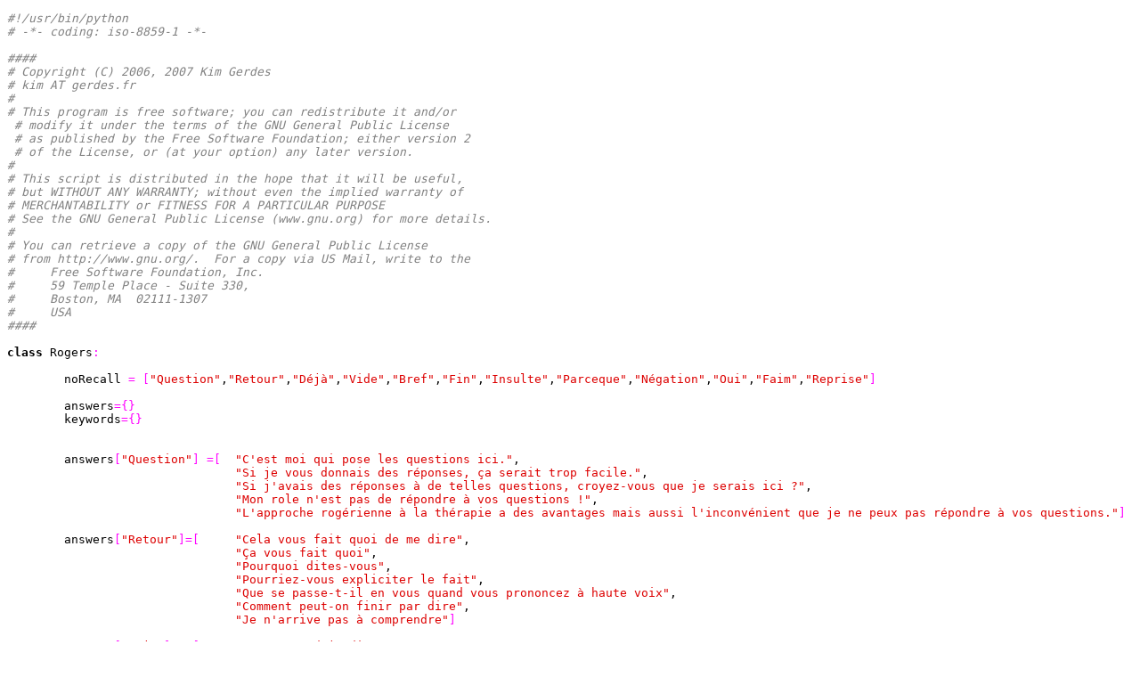

--- FILE ---
content_type: text/html
request_url: https://elizia.net/cerveau/rogers.html
body_size: 10737
content:
<?xml version="1.0" encoding="UTF-8"?>
<!DOCTYPE html PUBLIC "-//W3C//DTD XHTML 1.0 Strict//EN" "DTD/xhtml1-strict.dtd">
<html xmlns="http://www.w3.org/1999/xhtml">
<head>
<meta http-equiv="Content-Type" content="text/html; charset=UTF-8" />
<meta name="Generator" content="Kate, the KDE Advanced Text Editor" />
<title>rogers.py</title>
</head>
<body>
<pre>
<span style="font-style: italic;color: #808080;">#!/usr/bin/python</span>
<span style="font-style: italic;color: #808080;"># -*- coding: iso-8859-1 -*-</span>

<span style="font-style: italic;color: #808080;">####</span>
<span style="font-style: italic;color: #808080;"># Copyright (C) 2006, 2007 Kim Gerdes</span>
<span style="font-style: italic;color: #808080;"># kim AT gerdes.fr</span>
<span style="font-style: italic;color: #808080;">#</span>
<span style="font-style: italic;color: #808080;"># This program is free software; you can redistribute it and/or</span>
<span style="color: #000000;"> </span><span style="font-style: italic;color: #808080;"># modify it under the terms of the GNU General Public License</span>
<span style="color: #000000;"> </span><span style="font-style: italic;color: #808080;"># as published by the Free Software Foundation; either version 2</span>
<span style="color: #000000;"> </span><span style="font-style: italic;color: #808080;"># of the License, or (at your option) any later version.</span>
<span style="font-style: italic;color: #808080;">#</span>
<span style="font-style: italic;color: #808080;"># This script is distributed in the hope that it will be useful,</span>
<span style="font-style: italic;color: #808080;"># but WITHOUT ANY WARRANTY; without even the implied warranty of</span>
<span style="font-style: italic;color: #808080;"># MERCHANTABILITY or FITNESS FOR A PARTICULAR PURPOSE</span>
<span style="font-style: italic;color: #808080;"># See the GNU General Public License (www.gnu.org) for more details.</span>
<span style="font-style: italic;color: #808080;">#</span>
<span style="font-style: italic;color: #808080;"># You can retrieve a copy of the GNU General Public License</span>
<span style="font-style: italic;color: #808080;"># from http://www.gnu.org/.  For a copy via US Mail, write to the</span>
<span style="font-style: italic;color: #808080;">#     Free Software Foundation, Inc.</span>
<span style="font-style: italic;color: #808080;">#     59 Temple Place - Suite 330,</span>
<span style="font-style: italic;color: #808080;">#     Boston, MA  02111-1307</span>
<span style="font-style: italic;color: #808080;">#     USA</span>
<span style="font-style: italic;color: #808080;">####</span>

<span style="font-weight: bold;color: #000000;">class</span><span style="color: #000000;"> Rogers</span><span style="color: #ff00ff;">:</span>
<span style="color: #000000;">	</span>
<span style="color: #000000;">	noRecall </span><span style="color: #ff00ff;">=</span><span style="color: #000000;"> </span><span style="color: #ff00ff;">[</span><span style="color: #dd0000;">"Question"</span><span style="color: #000000;">,</span><span style="color: #dd0000;">"Retour"</span><span style="color: #000000;">,</span><span style="color: #dd0000;">"Déjà"</span><span style="color: #000000;">,</span><span style="color: #dd0000;">"Vide"</span><span style="color: #000000;">,</span><span style="color: #dd0000;">"Bref"</span><span style="color: #000000;">,</span><span style="color: #dd0000;">"Fin"</span><span style="color: #000000;">,</span><span style="color: #dd0000;">"Insulte"</span><span style="color: #000000;">,</span><span style="color: #dd0000;">"Parceque"</span><span style="color: #000000;">,</span><span style="color: #dd0000;">"Négation"</span><span style="color: #000000;">,</span><span style="color: #dd0000;">"Oui"</span><span style="color: #000000;">,</span><span style="color: #dd0000;">"Faim"</span><span style="color: #000000;">,</span><span style="color: #dd0000;">"Reprise"</span><span style="color: #ff00ff;">]</span>
<span style="color: #000000;">	</span>
<span style="color: #000000;">	answers</span><span style="color: #ff00ff;">={}</span>
<span style="color: #000000;">	keywords</span><span style="color: #ff00ff;">={}</span>
<span style="color: #000000;">		</span>
<span style="color: #000000;">		</span>
<span style="color: #000000;">	answers</span><span style="color: #ff00ff;">[</span><span style="color: #dd0000;">"Question"</span><span style="color: #ff00ff;">]</span><span style="color: #000000;"> </span><span style="color: #ff00ff;">=[</span><span style="color: #000000;">	</span><span style="color: #dd0000;">"C'est moi qui pose les questions ici."</span><span style="color: #000000;">,</span>
<span style="color: #000000;">				</span><span style="color: #dd0000;">"Si je vous donnais des réponses, ça serait trop facile."</span><span style="color: #000000;">,</span>
<span style="color: #000000;">				</span><span style="color: #dd0000;">"Si j'avais des réponses à de telles questions, croyez-vous que je serais ici ?"</span><span style="color: #000000;">,</span>
<span style="color: #000000;">				</span><span style="color: #dd0000;">"Mon role n'est pas de répondre à vos questions !"</span><span style="color: #000000;">,</span>
<span style="color: #000000;">				</span><span style="color: #dd0000;">"L'approche rogérienne à la thérapie a des avantages mais aussi l'inconvénient que je ne peux pas répondre à vos questions."</span><span style="color: #ff00ff;">]</span>
<span style="color: #000000;">	</span>
<span style="color: #000000;">	answers</span><span style="color: #ff00ff;">[</span><span style="color: #dd0000;">"Retour"</span><span style="color: #ff00ff;">]=[</span><span style="color: #000000;">	</span><span style="color: #dd0000;">"Cela vous fait quoi de me dire"</span><span style="color: #000000;">,</span>
<span style="color: #000000;">				</span><span style="color: #dd0000;">"Ça vous fait quoi"</span><span style="color: #000000;">,</span>
<span style="color: #000000;">				</span><span style="color: #dd0000;">"Pourquoi dites-vous"</span><span style="color: #000000;">,</span>
<span style="color: #000000;">				</span><span style="color: #dd0000;">"Pourriez-vous expliciter le fait"</span><span style="color: #000000;">,</span>
<span style="color: #000000;">				</span><span style="color: #dd0000;">"Que se passe-t-il en vous quand vous prononcez à haute voix"</span><span style="color: #000000;">,</span>
<span style="color: #000000;">				</span><span style="color: #dd0000;">"Comment peut-on finir par dire"</span><span style="color: #000000;">,</span>
<span style="color: #000000;">				</span><span style="color: #dd0000;">"Je n'arrive pas à comprendre"</span><span style="color: #ff00ff;">]</span>
<span style="color: #000000;">				</span>
<span style="color: #000000;">	answers</span><span style="color: #ff00ff;">[</span><span style="color: #dd0000;">"Déjà"</span><span style="color: #ff00ff;">]</span><span style="color: #000000;"> </span><span style="color: #ff00ff;">=</span><span style="color: #000000;"> </span><span style="color: #ff00ff;">[</span><span style="color: #000000;">	</span><span style="color: #dd0000;">"Vous avez déjà dit ça. Avançons."</span><span style="color: #000000;">,</span>
<span style="color: #000000;">				</span><span style="color: #dd0000;">"Oui, parfois il est utile de se répéter. Mais j'ai bien compris ce point."</span><span style="color: #000000;">,</span>
<span style="color: #000000;">				</span><span style="color: #dd0000;">"Comme l'a bien dit Boris Vian :  'La mort n'est pas drôle parce qu'elle ne supporte pas la répétition.'"</span><span style="color: #000000;">,</span>
<span style="color: #000000;">				</span><span style="color: #dd0000;">"Anatole France dirait :  'A l'endroit du public, répéter c'est prouver.'"</span><span style="color: #000000;">,</span>
<span style="color: #000000;">				</span><span style="color: #dd0000;">"Attendez-vous une autre réponse de ma part ?"</span><span style="color: #000000;">,</span>
<span style="color: #000000;">				</span><span style="color: #dd0000;">"Quand on n'a pas de mémoire, on se répète : quand on en a, on répète les autres."</span><span style="color: #000000;">,</span><span style="color: #dd0000;">"Encore !"</span><span style="color: #ff00ff;">]</span>
<span style="color: #000000;">		</span>
<span style="color: #000000;">	answers</span><span style="color: #ff00ff;">[</span><span style="color: #dd0000;">"Vide"</span><span style="color: #ff00ff;">]</span><span style="color: #000000;"> </span><span style="color: #ff00ff;">=</span><span style="color: #000000;"> </span><span style="color: #ff00ff;">[</span><span style="color: #000000;">	</span><span style="color: #dd0000;">"N'hésitez pas, je suis votre docteur !"</span><span style="color: #000000;">,</span>
<span style="color: #000000;">				</span><span style="color: #dd0000;">"Mais si vous ne dites rien, je ne peux vous aider."</span><span style="color: #000000;">,</span>
<span style="color: #000000;">				</span><span style="color: #dd0000;">"Vous êtes là, parce que vous souffrez. Parlez-moi de vos souffrances !"</span><span style="color: #000000;">,</span>
<span style="color: #000000;">				</span><span style="color: #dd0000;">"Le silence nous amène vers le rien."</span><span style="color: #ff00ff;">]</span>
<span style="color: #000000;">	</span>
<span style="color: #000000;">	answers</span><span style="color: #ff00ff;">[</span><span style="color: #dd0000;">"Bref"</span><span style="color: #ff00ff;">]</span><span style="color: #000000;"> </span><span style="color: #ff00ff;">=</span><span style="color: #000000;"> </span><span style="color: #ff00ff;">[</span><span style="color: #000000;">	</span><span style="color: #dd0000;">"Vous n'êtes pas prodigue de paroles !"</span><span style="color: #000000;">,</span>
<span style="color: #000000;">				</span><span style="color: #dd0000;">"Il faudrait en dire un peu plus."</span><span style="color: #000000;">,</span>
<span style="color: #000000;">				</span><span style="color: #dd0000;">"Vous êtes un peu trop taciturne."</span><span style="color: #000000;">,</span>
<span style="color: #000000;">				</span><span style="color: #dd0000;">"Vous ne dites pas un mot de trop."</span><span style="color: #ff00ff;">]</span>
<span style="color: #000000;">		</span>
<span style="color: #000000;">	answers</span><span style="color: #ff00ff;">[</span><span style="color: #dd0000;">"Reprise"</span><span style="color: #ff00ff;">]</span><span style="color: #000000;"> </span><span style="color: #ff00ff;">=</span><span style="color: #000000;"> </span><span style="color: #ff00ff;">[</span><span style="color: #000000;">	</span><span style="color: #dd0000;">"Ramenons nos moutons et parlons un peu plus de xxx."</span><span style="color: #000000;">,</span>
<span style="color: #000000;">				</span><span style="color: #dd0000;">"Peut-être vous serait-il plus utile de reprendre notre discussion au sujet de xxx."</span><span style="color: #000000;">,</span>
<span style="color: #000000;">				</span><span style="color: #dd0000;">"Pourquoi ne continuez-vous pas de parler de xxx ?"</span><span style="color: #000000;">,</span>
<span style="color: #000000;">				</span><span style="color: #dd0000;">"Cela nous amène trop loin. Une discussion au sujet de xxx vous aidera plus."</span><span style="color: #000000;">,</span>
<span style="color: #000000;">				</span><span style="color: #dd0000;">"Avons vous parliez de xxx, n'est-ce pas ?"</span><span style="color: #ff00ff;">]</span><span style="color: #000000;">	</span>
<span style="color: #000000;">		</span>
<span style="font-style: italic;color: #808080;">############################## fin cas spéciaux</span>


<span style="color: #000000;">	keywords</span><span style="color: #ff00ff;">[</span><span style="color: #dd0000;">"Fin"</span><span style="color: #ff00ff;">]</span><span style="color: #000000;"> </span><span style="color: #ff00ff;">=</span><span style="color: #000000;"> </span><span style="color: #ff00ff;">[</span><span style="color: #000000;">	</span><span style="color: #dd0000;">"au revoir"</span><span style="color: #000000;">,</span><span style="color: #dd0000;">"bye bye"</span><span style="color: #000000;">,</span><span style="color: #dd0000;">"ça suffit"</span><span style="color: #ff00ff;">]</span>
<span style="color: #000000;">	answers</span><span style="color: #ff00ff;">[</span><span style="color: #dd0000;">"Fin"</span><span style="color: #ff00ff;">]</span><span style="color: #000000;"> </span><span style="color: #ff00ff;">=</span><span style="color: #000000;"> </span><span style="color: #ff00ff;">[</span><span style="color: #000000;">	</span><span style="color: #dd0000;">"Au revoir.&lt;br&gt;Ma secrétaire vous enverra la facture sous peu."</span><span style="color: #000000;">,</span>
<span style="color: #000000;">				</span><span style="color: #dd0000;">"S'il vous reste de l'argent sur votre carte de crédit, alors on se reverra demain."</span><span style="color: #000000;">,</span>
<span style="color: #000000;">				</span><span style="color: #dd0000;">"Bonne guérison !&lt;br&gt;Et n'oubliez pas de régler sous sept jours."</span><span style="color: #000000;">,</span>
<span style="color: #000000;">				</span><span style="color: #dd0000;">"Si vous n'avez pas dépassé votre autorisation de découvert, on se reverra demain."</span><span style="color: #ff00ff;">]</span>
<span style="color: #000000;">		</span>
<span style="color: #000000;">		</span>
<span style="color: #000000;">	keywords</span><span style="color: #ff00ff;">[</span><span style="color: #dd0000;">"Insulte"</span><span style="color: #ff00ff;">]</span><span style="color: #000000;"> </span><span style="color: #ff00ff;">=</span><span style="color: #000000;"> </span><span style="color: #ff00ff;">[</span><span style="color: #000000;">	</span><span style="color: #dd0000;">"chier"</span><span style="color: #000000;">,</span><span style="color: #dd0000;">"chie"</span><span style="color: #000000;">,</span><span style="color: #dd0000;">"chié"</span><span style="color: #000000;">,</span><span style="color: #dd0000;">"chiez"</span><span style="color: #000000;">,</span><span style="color: #dd0000;">"chiant"</span><span style="color: #000000;">,</span><span style="color: #dd0000;">"merde"</span><span style="color: #000000;">,</span><span style="color: #dd0000;">"sous-merde"</span><span style="color: #000000;">,</span>
<span style="color: #000000;">				</span><span style="color: #dd0000;">"emmerde"</span><span style="color: #000000;">,</span><span style="color: #dd0000;">"emmerdeur"</span><span style="color: #000000;">,</span><span style="color: #dd0000;">"emmerdeuse"</span><span style="color: #000000;">,</span><span style="color: #dd0000;">"emmerdez"</span><span style="color: #000000;">,</span><span style="color: #dd0000;">"emmerder"</span><span style="color: #000000;">,</span>
<span style="color: #000000;">				</span><span style="color: #dd0000;">"conasse"</span><span style="color: #000000;">,</span><span style="color: #dd0000;">"connasse"</span><span style="color: #000000;">,</span><span style="color: #dd0000;">"conne"</span><span style="color: #000000;">,</span><span style="color: #dd0000;">"pétasse"</span><span style="color: #000000;">,</span><span style="color: #dd0000;">"poufiasse"</span><span style="color: #000000;">,</span><span style="color: #dd0000;">"grogniasse"</span><span style="color: #000000;">,</span><span style="color: #dd0000;">"grognasse"</span><span style="color: #000000;">,</span><span style="color: #dd0000;">"abrutie"</span><span style="color: #000000;">,</span><span style="color: #dd0000;">"fiotte"</span><span style="color: #000000;">,</span>
<span style="color: #000000;">				</span><span style="color: #dd0000;">"connard"</span><span style="color: #000000;">,</span><span style="color: #dd0000;">"abruti"</span><span style="color: #000000;">,</span><span style="color: #dd0000;">"salopard"</span><span style="color: #000000;">,</span><span style="color: #dd0000;">"tasspe"</span><span style="color: #000000;">,</span><span style="color: #dd0000;">"sale porc"</span><span style="color: #000000;">,</span><span style="color: #dd0000;">"batard"</span><span style="color: #000000;">,</span>
<span style="color: #000000;">				</span><span style="color: #dd0000;">"pute"</span><span style="color: #000000;">,</span><span style="color: #dd0000;">"putain"</span><span style="color: #000000;">, </span><span style="color: #dd0000;">"salope"</span><span style="color: #000000;">,</span><span style="color: #dd0000;">"salop"</span><span style="color: #000000;">,</span><span style="color: #dd0000;">"salaud"</span><span style="color: #000000;">,</span><span style="color: #dd0000;">"pestifféré"</span><span style="color: #000000;">,</span>
<span style="color: #000000;">				</span><span style="color: #dd0000;">"con"</span><span style="color: #000000;">,</span><span style="color: #dd0000;">"couille"</span><span style="color: #000000;">, </span><span style="color: #dd0000;">"bite"</span><span style="color: #000000;">, </span><span style="color: #dd0000;">"cul"</span><span style="color: #000000;">, </span>
<span style="color: #000000;">				</span><span style="color: #dd0000;">"pédé"</span><span style="color: #000000;">,</span><span style="color: #dd0000;">"pd"</span><span style="color: #000000;">,</span><span style="color: #dd0000;">"tafiole"</span><span style="color: #000000;">,</span><span style="color: #dd0000;">"tapette"</span><span style="color: #000000;">,</span><span style="color: #dd0000;">"pédale"</span><span style="color: #000000;">,</span>
<span style="color: #000000;">				</span><span style="color: #dd0000;">"bordel"</span><span style="color: #000000;">,</span><span style="color: #dd0000;">"raclure"</span><span style="color: #000000;">,</span><span style="color: #dd0000;">"foutre"</span><span style="color: #000000;">,</span><span style="color: #dd0000;">"nique"</span><span style="color: #000000;">,</span><span style="color: #dd0000;">"niquer"</span><span style="color: #ff00ff;">]</span>
<span style="color: #000000;">	answers</span><span style="color: #ff00ff;">[</span><span style="color: #dd0000;">"Insulte"</span><span style="color: #ff00ff;">]</span><span style="color: #000000;"> </span><span style="color: #ff00ff;">=</span><span style="color: #000000;"> </span><span style="color: #ff00ff;">[</span><span style="color: #000000;">	</span><span style="color: #dd0000;">"Ne soyez pas grossier, s'il vous plait!"</span><span style="color: #000000;"> ,</span>
<span style="color: #000000;">				</span><span style="color: #dd0000;">"Recentrez-vous sur votre objectif !"</span><span style="color: #000000;">,</span>
<span style="color: #000000;">				</span><span style="color: #dd0000;">"Veillez à soigner votre langage !"</span><span style="color: #000000;">,</span>
<span style="color: #000000;">				</span><span style="color: #dd0000;">"Vous semblez ne pas avoir compris le but de cette thérapie !"</span><span style="color: #000000;">,</span>
<span style="color: #000000;">				</span><span style="color: #dd0000;">"Insulter ceux qui veulent vous aider ne vous mènera à rien !"</span><span style="color: #000000;">,</span>
<span style="color: #000000;">				</span><span style="color: #dd0000;">"Non mais vous vous croyez où ? C'est mon dernier avertissement!"</span><span style="color: #000000;">,</span>
<span style="color: #000000;">				</span><span style="color: #dd0000;">"Je ne continue pas dans ces conditions. Au revoir"</span><span style="color: #000000;">,</span>
<span style="color: #000000;">				</span><span style="color: #dd0000;">"Vous insisitez !!!!"</span><span style="color: #ff00ff;">]</span>
<span style="color: #000000;">			</span>
<span style="color: #000000;">	keywords</span><span style="color: #ff00ff;">[</span><span style="color: #dd0000;">"Parceque"</span><span style="color: #ff00ff;">]</span><span style="color: #000000;"> </span><span style="color: #ff00ff;">=</span><span style="color: #000000;"> </span><span style="color: #ff00ff;">[</span><span style="color: #dd0000;">"parce que"</span><span style="color: #000000;">,</span><span style="color: #dd0000;">"puisque"</span><span style="color: #000000;">,</span><span style="color: #dd0000;">"donc"</span><span style="color: #000000;">, </span><span style="color: #dd0000;">"alors"</span><span style="color: #ff00ff;">]</span>
<span style="color: #000000;">	answers</span><span style="color: #ff00ff;">[</span><span style="color: #dd0000;">"Parceque"</span><span style="color: #ff00ff;">]</span><span style="color: #000000;"> </span><span style="color: #ff00ff;">=</span><span style="color: #000000;"> </span><span style="color: #ff00ff;">[</span><span style="color: #000000;"> </span><span style="color: #dd0000;">"Le but de cette thérapie est de trouver les faits, pas de raisonner."</span><span style="color: #000000;">,</span>
<span style="color: #000000;">				</span><span style="color: #dd0000;">"Cela ne me semble pas être une implication nécessaire."</span><span style="color: #000000;">,</span>
<span style="color: #000000;">				</span><span style="color: #dd0000;">"Arrêtez de vous trouver des excuses."</span><span style="color: #000000;">,</span>
<span style="color: #000000;">				</span><span style="color: #dd0000;">"Parlez-moi plus de votre logique."</span><span style="color: #000000;">,</span><span style="color: #dd0000;">"Pourquoi cette contradiction ?"</span><span style="color: #ff00ff;">]</span>
<span style="color: #000000;">			</span>
<span style="color: #000000;">	keywords</span><span style="color: #ff00ff;">[</span><span style="color: #dd0000;">"Négation"</span><span style="color: #ff00ff;">]</span><span style="color: #000000;"> </span><span style="color: #ff00ff;">=</span><span style="color: #000000;">    </span><span style="color: #ff00ff;">[</span><span style="color: #dd0000;">"rien"</span><span style="color: #000000;">,</span><span style="color: #dd0000;">"jamais"</span><span style="color: #000000;">,</span><span style="color: #dd0000;">"aucun"</span><span style="color: #000000;">,</span><span style="color: #dd0000;">"aucune"</span><span style="color: #000000;">,</span><span style="color: #dd0000;">"non"</span><span style="color: #000000;">,</span><span style="color: #dd0000;">"pas du tout"</span><span style="color: #000000;">,</span><span style="color: #dd0000;">"pire"</span><span style="color: #ff00ff;">]</span>
<span style="color: #000000;">	answers</span><span style="color: #ff00ff;">[</span><span style="color: #dd0000;">"Négation"</span><span style="color: #ff00ff;">]</span><span style="color: #000000;"> </span><span style="color: #ff00ff;">=</span><span style="color: #000000;">  </span><span style="color: #ff00ff;">[</span><span style="color: #000000;">	</span><span style="color: #dd0000;">"Vous n'êtes pas un peu négatif ?"</span><span style="color: #000000;">,</span>
<span style="color: #000000;">					</span><span style="color: #dd0000;">"Think positive !"</span><span style="color: #000000;">,</span>
<span style="color: #000000;">					</span><span style="color: #dd0000;">"Nier ne sert à rien."</span><span style="color: #ff00ff;">]</span>
<span style="color: #000000;">						</span>
<span style="color: #000000;">	keywords</span><span style="color: #ff00ff;">[</span><span style="color: #dd0000;">"votre famille"</span><span style="color: #ff00ff;">]</span><span style="color: #000000;"> </span><span style="color: #ff00ff;">=</span><span style="color: #000000;">   </span><span style="color: #ff00ff;">[</span><span style="color: #000000;">	</span><span style="color: #dd0000;">"mère"</span><span style="color: #000000;">,</span><span style="color: #dd0000;">"père"</span><span style="color: #000000;">,</span><span style="color: #dd0000;">"papa"</span><span style="color: #000000;">,</span><span style="color: #dd0000;">"maman"</span><span style="color: #000000;">,</span><span style="color: #dd0000;">"Papa"</span><span style="color: #000000;">,</span><span style="color: #dd0000;">"Maman"</span><span style="color: #000000;">,</span><span style="color: #dd0000;">"fils"</span><span style="color: #000000;">,</span>
<span style="color: #000000;">					</span><span style="color: #dd0000;">"fille"</span><span style="color: #000000;">,</span><span style="color: #dd0000;">"frère"</span><span style="color: #000000;">,</span><span style="color: #dd0000;">"soeur"</span><span style="color: #000000;">,</span><span style="color: #dd0000;">"famille"</span><span style="color: #000000;">,</span><span style="color: #dd0000;">"éducation"</span><span style="color: #000000;">,</span>
<span style="color: #000000;">					</span><span style="color: #dd0000;">"bru"</span><span style="color: #000000;">, </span><span style="color: #dd0000;">"gendre"</span><span style="color: #000000;">, </span><span style="color: #dd0000;">"oncle"</span><span style="color: #000000;">, </span><span style="color: #dd0000;">"tante"</span><span style="color: #000000;">, </span><span style="color: #dd0000;">"inceste"</span><span style="color: #000000;">, </span><span style="color: #dd0000;">"belle-famille"</span><span style="color: #000000;">, </span><span style="color: #dd0000;">"enfant"</span><span style="color: #000000;">, </span><span style="color: #dd0000;">"grands-parents"</span><span style="color: #ff00ff;">]</span>
<span style="color: #000000;">	answers</span><span style="color: #ff00ff;">[</span><span style="color: #dd0000;">"votre famille"</span><span style="color: #ff00ff;">]</span><span style="color: #000000;"> </span><span style="color: #ff00ff;">=</span><span style="color: #000000;">   </span><span style="color: #ff00ff;">[</span><span style="color: #000000;">   	</span><span style="color: #dd0000;">"Parlez un peu plus de votre famille, s'il vous plaît"</span><span style="color: #000000;">,</span>
<span style="color: #000000;">					</span><span style="color: #dd0000;">"Que signifie la famille pour vous ?"</span><span style="color: #000000;">,</span>
<span style="color: #000000;">					</span><span style="color: #dd0000;">"Êtes-vous sure d'avoir résolu votre Oedipe ?"</span><span style="color: #000000;">,</span>
<span style="color: #000000;">					</span><span style="color: #dd0000;">"La famille est un facteur important dans le vie de tous."</span><span style="color: #000000;">,</span>
<span style="color: #000000;">					</span><span style="color: #dd0000;">"Que pensez vous de vos rapports familiaux ?"</span><span style="color: #000000;">, </span>
<span style="color: #000000;">					</span><span style="color: #dd0000;">"Que pouvez vous dire de votre enfance ?"</span><span style="color: #000000;">, </span>
<span style="color: #000000;">					</span><span style="color: #dd0000;">"Pourrez vous un jour pardonner ?"</span><span style="color: #000000;">, </span>
<span style="color: #000000;">					</span><span style="color: #dd0000;">"Définissez vos relations avec vos parents."</span><span style="color: #000000;">, </span>
<span style="color: #000000;">					</span><span style="color: #dd0000;">"On ne choisit pas sa famille mais on vit avec, ainsi que ses défauts et ses qualités."</span><span style="color: #ff00ff;">]</span>

<span style="color: #000000;">						</span>
<span style="color: #000000;">	keywords</span><span style="color: #ff00ff;">[</span><span style="color: #dd0000;">"vos amis"</span><span style="color: #ff00ff;">]</span><span style="color: #000000;"> </span><span style="color: #ff00ff;">=</span><span style="color: #000000;">   </span><span style="color: #ff00ff;">[</span><span style="color: #000000;">	</span><span style="color: #dd0000;">"ami"</span><span style="color: #000000;">,</span><span style="color: #dd0000;">"amis"</span><span style="color: #000000;">,</span><span style="color: #dd0000;">"copain"</span><span style="color: #000000;">,</span><span style="color: #dd0000;">"copains"</span><span style="color: #000000;">,</span><span style="color: #dd0000;">"copine"</span><span style="color: #000000;">,</span><span style="color: #dd0000;">"copines"</span><span style="color: #000000;">,</span><span style="color: #dd0000;">"pote"</span><span style="color: #ff00ff;">]</span>
<span style="color: #000000;">	answers</span><span style="color: #ff00ff;">[</span><span style="color: #dd0000;">"vos amis"</span><span style="color: #ff00ff;">]</span><span style="color: #000000;"> </span><span style="color: #ff00ff;">=</span><span style="color: #000000;">  </span><span style="color: #ff00ff;">[</span><span style="color: #000000;">   	</span><span style="color: #dd0000;">"Il peut être important de s'étaler un peu plus sur vos amis."</span><span style="color: #000000;">,</span>
<span style="color: #000000;">				</span><span style="color: #dd0000;">"L'amitié signifie quoi pour vous ?"</span><span style="color: #000000;">,</span>
<span style="color: #000000;">				</span><span style="color: #dd0000;">"Oui, personne ne peut vivre sans amis."</span><span style="color: #ff00ff;">]</span>
<span style="color: #000000;">						</span>
<span style="color: #000000;">	keywords</span><span style="color: #ff00ff;">[</span><span style="color: #dd0000;">"vos problèmes"</span><span style="color: #ff00ff;">]</span><span style="color: #000000;"> </span><span style="color: #ff00ff;">=</span><span style="color: #000000;">    </span><span style="color: #ff00ff;">[</span><span style="color: #000000;">	</span><span style="color: #dd0000;">"malaise"</span><span style="color: #000000;">,</span><span style="color: #dd0000;">"malheureux"</span><span style="color: #000000;">,</span><span style="color: #dd0000;">"problème"</span><span style="color: #000000;">,</span><span style="color: #dd0000;">"problèmes"</span><span style="color: #000000;">,</span><span style="color: #dd0000;">"malheur"</span><span style="color: #000000;">,</span><span style="color: #dd0000;">"malheurs"</span><span style="color: #000000;">, </span><span style="color: #dd0000;">"malheur"</span><span style="color: #000000;">,</span><span style="color: #dd0000;">"mal"</span><span style="color: #000000;">,</span><span style="color: #dd0000;">"noir"</span><span style="color: #000000;">,</span>
<span style="color: #000000;">					</span><span style="color: #dd0000;">"malheureuse"</span><span style="color: #000000;">,</span><span style="color: #dd0000;">"pas heureux"</span><span style="color: #000000;">,</span><span style="color: #dd0000;">"mélancolie"</span><span style="color: #000000;">,</span><span style="color: #dd0000;">"mélancolique"</span><span style="color: #000000;">,</span><span style="color: #dd0000;">"déprime"</span><span style="color: #000000;">,</span><span style="color: #dd0000;">"déprimé"</span><span style="color: #000000;">,</span>
<span style="color: #000000;">					</span><span style="color: #dd0000;">"déprimée"</span><span style="color: #000000;">,</span><span style="color: #dd0000;">"triste"</span><span style="color: #000000;">,</span><span style="color: #dd0000;">"tristesse"</span><span style="color: #000000;">,</span>
<span style="color: #000000;">					</span><span style="color: #dd0000;">"dépression"</span><span style="color: #000000;">,</span><span style="color: #dd0000;">"dépressif"</span><span style="color: #000000;">,</span><span style="color: #dd0000;">"dépressive"</span><span style="color: #000000;">,</span><span style="color: #dd0000;">"las"</span><span style="color: #000000;">,</span><span style="color: #dd0000;">"lasse"</span><span style="color: #000000;">,</span><span style="color: #dd0000;">"lassé"</span><span style="color: #000000;">,</span><span style="color: #dd0000;">"lassée"</span><span style="color: #000000;">, </span><span style="color: #dd0000;">"fatigue"</span><span style="color: #000000;">,</span><span style="color: #dd0000;">"fatigué"</span><span style="color: #000000;">,</span><span style="color: #dd0000;">"fatiguée"</span><span style="color: #000000;">,</span>
<span style="color: #000000;">					</span><span style="color: #dd0000;">"difficile"</span><span style="color: #000000;">,</span><span style="color: #dd0000;">"divorce"</span><span style="color: #000000;">,</span><span style="color: #dd0000;">"enterrement"</span><span style="color: #000000;">,</span><span style="color: #dd0000;">"enfer"</span><span style="color: #000000;">,</span><span style="color: #dd0000;">"démon"</span><span style="color: #000000;">,</span><span style="color: #dd0000;">"séparation"</span><span style="color: #000000;">,</span>
<span style="color: #000000;">					</span><span style="color: #dd0000;">"difficultés"</span><span style="color: #000000;">,</span><span style="color: #dd0000;">"difficulté"</span><span style="color: #000000;">,</span><span style="color: #dd0000;">"catastrophe"</span><span style="color: #000000;">,</span><span style="color: #dd0000;">"mourrir"</span><span style="color: #000000;">,</span><span style="color: #dd0000;">"mort"</span><span style="color: #000000;">,</span><span style="color: #dd0000;">"suicider"</span><span style="color: #000000;">,</span><span style="color: #dd0000;">"suicide"</span><span style="color: #000000;">, </span><span style="color: #dd0000;">"morbide"</span><span style="color: #ff00ff;">]</span>
<span style="color: #000000;">	answers</span><span style="color: #ff00ff;">[</span><span style="color: #dd0000;">"vos problèmes"</span><span style="color: #ff00ff;">]</span><span style="color: #000000;"> </span><span style="color: #ff00ff;">=</span><span style="color: #000000;"> </span><span style="color: #ff00ff;">[</span><span style="color: #000000;">   	</span><span style="color: #dd0000;">"Reprennez-vous, vous êtes trop négatif."</span><span style="color: #000000;">, </span>
<span style="color: #000000;">					</span><span style="color: #dd0000;">"Courage, la thérapie est justement là pour aider à reprendre confiance en vous."</span><span style="color: #000000;">, </span>
<span style="color: #000000;">					</span><span style="color: #dd0000;">"Vous semblez perdre pied."</span><span style="color: #000000;">,</span>
<span style="color: #000000;">					</span><span style="color: #dd0000;">"Est-il poissible que vous avez besoin de plus de confiance ?"</span><span style="color: #000000;">,</span>
<span style="color: #000000;">					</span><span style="color: #dd0000;">"Parler vous redonnera confiance en vous"</span><span style="color: #000000;">,</span>
<span style="color: #000000;">					</span><span style="color: #dd0000;">"Le bonheur est dans le pré."</span><span style="color: #000000;">, </span>
<span style="color: #000000;">					</span><span style="color: #dd0000;">"Croquez la vie à pleine dents!"</span><span style="color: #000000;">, </span>
<span style="color: #000000;">					</span><span style="color: #dd0000;">"Ne soyez pas triste, la vie est belle."</span><span style="color: #000000;">, </span>
<span style="color: #000000;">					</span><span style="color: #dd0000;">"Si rien ne va allez voir un psy!"</span><span style="color: #000000;">, </span>
<span style="color: #000000;">					</span><span style="color: #dd0000;">"Rien ne sert de sauter il faut réagir à temps!"</span><span style="color: #000000;">, </span>
<span style="color: #000000;">					</span><span style="color: #dd0000;">"Pas de panique ! Eliza s'occupe de tout!"</span><span style="color: #000000;">, </span>
<span style="color: #000000;">					</span><span style="color: #dd0000;">"Rien ne vaut le chocolat pour remonter le moral!"</span><span style="color: #000000;">, </span>
<span style="color: #000000;">					</span><span style="color: #dd0000;">"Rire prolonge la vie pensez-y..."</span><span style="color: #000000;">, </span>
<span style="color: #000000;">					</span><span style="color: #dd0000;">"La vie est courte profitez-en!"</span><span style="color: #000000;">, </span>
<span style="color: #000000;">					</span><span style="color: #dd0000;">"Respirez !! Ça calme..."</span><span style="color: #000000;">, </span>
<span style="color: #000000;">					</span><span style="color: #dd0000;">"Comment vous sentez-vous?"</span><span style="color: #000000;">, </span>
<span style="color: #000000;">					</span><span style="color: #dd0000;">"A malheur bonheur est bon."</span><span style="color: #000000;">, </span>
<span style="color: #000000;">					</span><span style="color: #dd0000;">"Prenez la vie par le bon bout et ça ira mieux!"</span><span style="color: #000000;">,</span><span style="color: #ff00ff;">]</span>
<span style="color: #000000;">	</span>
<span style="color: #000000;">						</span>
<span style="color: #000000;">	keywords</span><span style="color: #ff00ff;">[</span><span style="color: #dd0000;">"votre avenir"</span><span style="color: #ff00ff;">]</span><span style="color: #000000;"> </span><span style="color: #ff00ff;">=</span><span style="color: #000000;">    </span><span style="color: #ff00ff;">[</span><span style="color: #000000;">	</span><span style="color: #dd0000;">"projet"</span><span style="color: #000000;">,</span><span style="color: #dd0000;">"réussir"</span><span style="color: #000000;">,</span><span style="color: #dd0000;">"réussite"</span><span style="color: #000000;">,</span><span style="color: #dd0000;">"projets"</span><span style="color: #000000;">,</span><span style="color: #dd0000;">"avenir"</span><span style="color: #000000;">,</span><span style="color: #dd0000;">"futur"</span><span style="color: #000000;">,</span><span style="color: #dd0000;">"concrétiser"</span><span style="color: #000000;">,</span>
<span style="color: #000000;">					</span><span style="color: #dd0000;">"concrétisé"</span><span style="color: #000000;">,</span><span style="color: #dd0000;">"espoir"</span><span style="color: #000000;">,</span><span style="color: #dd0000;">"demain"</span><span style="color: #000000;">,</span><span style="color: #dd0000;">"espoirs"</span><span style="color: #000000;">,</span><span style="color: #dd0000;">"réalisation"</span><span style="color: #000000;">,</span><span style="color: #dd0000;">"réalisations"</span><span style="color: #000000;">, </span><span style="color: #dd0000;">"espère"</span><span style="color: #000000;">,</span><span style="color: #dd0000;">"souhait"</span><span style="color: #000000;">,</span><span style="color: #dd0000;">"souhaite"</span><span style="color: #ff00ff;">]</span>
<span style="color: #000000;">	answers</span><span style="color: #ff00ff;">[</span><span style="color: #dd0000;">"votre avenir"</span><span style="color: #ff00ff;">]</span><span style="color: #000000;"> </span><span style="color: #ff00ff;">=</span><span style="color: #000000;">        </span><span style="color: #ff00ff;">[</span><span style="color: #000000;">   	</span><span style="color: #dd0000;">"C'est encourageant, vous construisez des projets!"</span><span style="color: #000000;">,</span>
<span style="color: #000000;">						</span><span style="color: #dd0000;">"Comment vous projetez-vous dans l'avenir?"</span><span style="color: #000000;">, </span>
<span style="color: #000000;">						</span><span style="color: #dd0000;">"Comment construisez-vous votre futur?"</span><span style="color: #000000;">,</span>
<span style="color: #000000;">						</span><span style="color: #dd0000;">"Comment vous imaginez-vous dans quelques années?"</span><span style="color: #000000;">,</span>
<span style="color: #000000;">						</span><span style="color: #dd0000;">"Avez-vous foi en votre avenir?"</span><span style="color: #000000;">, </span>
<span style="color: #000000;">						</span><span style="color: #dd0000;">"Êtes-vous confiant quant à votre avenir?"</span><span style="color: #ff00ff;">]</span><span style="color: #000000;">      </span>
<span style="color: #000000;">						</span>
<span style="color: #000000;">	keywords</span><span style="color: #ff00ff;">[</span><span style="color: #dd0000;">"vos craintes"</span><span style="color: #ff00ff;">]</span><span style="color: #000000;"> </span><span style="color: #ff00ff;">=</span><span style="color: #000000;">   </span><span style="color: #ff00ff;">[</span><span style="color: #000000;"> 	</span><span style="color: #dd0000;">"peur"</span><span style="color: #000000;">, </span><span style="color: #dd0000;">"peurs"</span><span style="color: #000000;">,</span><span style="color: #dd0000;">"crainte"</span><span style="color: #000000;">,</span><span style="color: #dd0000;">"craintes"</span><span style="color: #000000;">, </span><span style="color: #dd0000;">"crains"</span><span style="color: #000000;">,</span><span style="color: #dd0000;">"hésite"</span><span style="color: #000000;">, </span><span style="color: #dd0000;">"hésitations"</span><span style="color: #000000;">,</span>
<span style="color: #000000;">					</span><span style="color: #dd0000;">"hésitation"</span><span style="color: #000000;">,</span><span style="color: #dd0000;">"incertain"</span><span style="color: #000000;">,</span><span style="color: #dd0000;">"incertaine"</span><span style="color: #000000;">,</span><span style="color: #dd0000;">"dubitatif"</span><span style="color: #000000;">,</span><span style="color: #dd0000;">"dubitative"</span><span style="color: #ff00ff;">]</span>
<span style="color: #000000;">	answers</span><span style="color: #ff00ff;">[</span><span style="color: #dd0000;">"vos craintes"</span><span style="color: #ff00ff;">]</span><span style="color: #000000;"> </span><span style="color: #ff00ff;">=</span><span style="color: #000000;">   </span><span style="color: #ff00ff;">[</span><span style="color: #000000;">   </span><span style="color: #dd0000;">"Mais d'où vient votre incertitude?"</span><span style="color: #000000;">,</span>
<span style="color: #000000;">					</span><span style="color: #dd0000;">"Il faut que vous ayez plus confiance en vous"</span><span style="color: #000000;">,</span>
<span style="color: #000000;">					</span><span style="color: #dd0000;">"Soyez rassuré, je suis là pour vous écouter."</span><span style="color: #000000;">,</span>
<span style="color: #000000;">					</span><span style="color: #dd0000;">"La confiance en soi vous mènera vers la guérison."</span><span style="color: #000000;">,</span>
<span style="color: #000000;">					</span><span style="color: #dd0000;">"Commencez par vous faire confiance."</span><span style="color: #ff00ff;">]</span>
<span style="color: #000000;">									</span>
<span style="color: #000000;">	keywords</span><span style="color: #ff00ff;">[</span><span style="color: #dd0000;">"vos envies"</span><span style="color: #ff00ff;">]</span><span style="color: #000000;"> </span><span style="color: #ff00ff;">=</span><span style="color: #000000;">   </span><span style="color: #ff00ff;">[</span><span style="color: #000000;"> 	</span><span style="color: #dd0000;">"envie"</span><span style="color: #000000;">,</span><span style="color: #dd0000;">"désir"</span><span style="color: #000000;">,</span><span style="color: #dd0000;">"envies"</span><span style="color: #000000;">,</span><span style="color: #dd0000;">"souhaite"</span><span style="color: #000000;">,</span><span style="color: #dd0000;">"désirs"</span><span style="color: #000000;">,</span><span style="color: #dd0000;">"souhait"</span><span style="color: #ff00ff;">]</span>
<span style="color: #000000;">	answers</span><span style="color: #ff00ff;">[</span><span style="color: #dd0000;">"vos envies"</span><span style="color: #ff00ff;">]</span><span style="color: #000000;"> </span><span style="color: #ff00ff;">=</span><span style="color: #000000;">        </span><span style="color: #ff00ff;">[</span><span style="color: #dd0000;">"Mais de quoi avez-vous réellement envie?"</span><span style="color: #000000;">,</span>
<span style="color: #000000;">					</span><span style="color: #dd0000;">"En avez-vous réellement envie?"</span><span style="color: #000000;">,</span>
<span style="color: #000000;">					</span><span style="color: #dd0000;">"Êtes-vous sure que vos souhaits correspondent à vos besoins ?"</span><span style="color: #ff00ff;">]</span><span style="color: #000000;"> </span>
<span style="color: #000000;">	keywords</span><span style="color: #ff00ff;">[</span><span style="color: #dd0000;">"vos peurs"</span><span style="color: #ff00ff;">]</span><span style="color: #000000;"> </span><span style="color: #ff00ff;">=</span><span style="color: #000000;">   </span><span style="color: #ff00ff;">[</span><span style="color: #000000;"> 	</span><span style="color: #dd0000;">"peur"</span><span style="color: #000000;">,</span><span style="color: #dd0000;">"peurs"</span><span style="color: #000000;">,</span><span style="color: #dd0000;">"cauchemar"</span><span style="color: #000000;">,</span><span style="color: #dd0000;">"crainte"</span><span style="color: #000000;">,</span><span style="color: #dd0000;">"craintes"</span><span style="color: #000000;">,</span><span style="color: #dd0000;">"effrayé"</span><span style="color: #000000;">,</span><span style="color: #dd0000;">"persécution"</span><span style="color: #000000;">,</span><span style="color: #dd0000;">"psychose"</span><span style="color: #000000;">,</span>
<span style="color: #000000;">					</span><span style="color: #dd0000;">"névrose"</span><span style="color: #000000;">,</span><span style="color: #dd0000;">"panique"</span><span style="color: #000000;">,</span><span style="color: #dd0000;">"vertige"</span><span style="color: #000000;">,</span>
<span style="color: #000000;">					</span><span style="color: #dd0000;">"trouillard"</span><span style="color: #000000;">,</span><span style="color: #dd0000;">"anxiété"</span><span style="color: #000000;">,</span><span style="color: #dd0000;">"phobie"</span><span style="color: #000000;">,</span><span style="color: #dd0000;">"paranoïa"</span><span style="color: #ff00ff;">]</span>
<span style="color: #000000;">	answers</span><span style="color: #ff00ff;">[</span><span style="color: #dd0000;">"vos peurs"</span><span style="color: #ff00ff;">]</span><span style="color: #000000;"> </span><span style="color: #ff00ff;">=</span><span style="color: #000000;">        </span><span style="color: #ff00ff;">[</span><span style="color: #000000;"> </span><span style="color: #dd0000;">"Êtes-vous sujet à des peurs liées au vide ou à l'enfermement?"</span><span style="color: #000000;">,</span>
<span style="color: #000000;">					</span><span style="color: #dd0000;">"De quoi avez-vous vraiment peur ?"</span><span style="color: #000000;">,</span>
<span style="color: #000000;">					</span><span style="color: #dd0000;">"Qu'est-ce qui vous effraie ?"</span><span style="color: #ff00ff;">]</span>
<span style="color: #000000;">						</span>
<span style="color: #000000;">	keywords</span><span style="color: #ff00ff;">[</span><span style="color: #dd0000;">"vos rêves"</span><span style="color: #ff00ff;">]</span><span style="color: #000000;"> </span><span style="color: #ff00ff;">=</span><span style="color: #000000;">   </span><span style="color: #ff00ff;">[</span><span style="color: #000000;"> 	</span><span style="color: #dd0000;">"rêves"</span><span style="color: #000000;">,</span><span style="color: #dd0000;">"rêve"</span><span style="color: #000000;">,</span><span style="color: #dd0000;">"désir"</span><span style="color: #000000;">,</span><span style="color: #dd0000;">"image',images"</span><span style="color: #000000;">,</span><span style="color: #dd0000;">"désirs"</span><span style="color: #000000;">,</span><span style="color: #dd0000;">"fantasme"</span><span style="color: #000000;">,</span><span style="color: #dd0000;">"fantasmes"</span><span style="color: #ff00ff;">]</span>
<span style="color: #000000;">	answers</span><span style="color: #ff00ff;">[</span><span style="color: #dd0000;">"vos rêves"</span><span style="color: #ff00ff;">]</span><span style="color: #000000;"> </span><span style="color: #ff00ff;">=</span><span style="color: #000000;">        </span><span style="color: #ff00ff;">[</span><span style="color: #000000;"> </span><span style="color: #dd0000;">"S'agit-il plutot de désir ou d'interdit lié à votre journée précédente ?"</span><span style="color: #000000;">,</span>
<span style="color: #000000;">					</span><span style="color: #dd0000;">"A votre avis, en quoi ce rêve est-il révélateur de votre situation actuelle ?"</span><span style="color: #000000;">,</span>
<span style="color: #000000;">					</span><span style="color: #dd0000;">"Comment pouvez-vous m'expliquer le sens de ces images ?"</span><span style="color: #000000;">,</span>
<span style="color: #000000;">					</span><span style="color: #dd0000;">"Quelles interprétations pouvez-vous en faire ?"</span><span style="color: #ff00ff;">]</span>
<span style="color: #000000;">						</span>
<span style="color: #000000;">	keywords</span><span style="color: #ff00ff;">[</span><span style="color: #dd0000;">"la religion"</span><span style="color: #ff00ff;">]</span><span style="color: #000000;"> </span><span style="color: #ff00ff;">=</span><span style="color: #000000;">    </span><span style="color: #ff00ff;">[</span><span style="color: #000000;"> 	</span><span style="color: #dd0000;">"religion"</span><span style="color: #000000;">,</span><span style="color: #dd0000;">"dieu"</span><span style="color: #000000;">,</span><span style="color: #dd0000;">"déesse"</span><span style="color: #000000;">,</span><span style="color: #dd0000;">"crois"</span><span style="color: #000000;">,</span><span style="color: #dd0000;">"ange"</span><span style="color: #000000;">,</span><span style="color: #dd0000;">"prière"</span><span style="color: #000000;">,</span><span style="color: #dd0000;">"prie"</span><span style="color: #000000;">,</span><span style="color: #dd0000;">"moine"</span><span style="color: #000000;">,</span>
<span style="color: #000000;">					</span><span style="color: #dd0000;">"perdu"</span><span style="color: #000000;">,</span><span style="color: #dd0000;">"église"</span><span style="color: #000000;">,</span><span style="color: #dd0000;">"prêtre"</span><span style="color: #000000;">,</span><span style="color: #dd0000;">"croyances"</span><span style="color: #000000;">,</span><span style="color: #dd0000;">"croyance"</span><span style="color: #000000;">,</span><span style="color: #dd0000;">"ésotérique"</span><span style="color: #000000;">,</span><span style="color: #dd0000;">"ésotérisme"</span><span style="color: #000000;">,</span><span style="color: #dd0000;">"gourou"</span><span style="color: #000000;">,</span>
<span style="color: #000000;">					</span><span style="color: #dd0000;">"astrologie"</span><span style="color: #000000;">,</span><span style="color: #dd0000;">"étoile"</span><span style="color: #ff00ff;">]</span>
<span style="color: #000000;">	answers</span><span style="color: #ff00ff;">[</span><span style="color: #dd0000;">"la religion"</span><span style="color: #ff00ff;">]</span><span style="color: #000000;"> </span><span style="color: #ff00ff;">=</span><span style="color: #000000;">        </span><span style="color: #ff00ff;">[</span><span style="color: #000000;">   	</span><span style="color: #dd0000;">"Que pensez-vous de la phrase 'La religion est l'opium du peuple' ?"</span><span style="color: #000000;">,</span>
<span style="color: #000000;">						</span><span style="color: #dd0000;">"Croire est ne pas savoir."</span><span style="color: #000000;">,</span>
<span style="color: #000000;">						</span><span style="color: #dd0000;">"Sans votre religion, vous sentiriez-vous plus libre ?"</span><span style="color: #000000;">,</span>
<span style="color: #000000;">						</span><span style="color: #dd0000;">"Pourquoi parlez-vous de vos croyances ?"</span><span style="color: #ff00ff;">]</span><span style="color: #000000;"> </span>
<span style="color: #000000;">						</span>
<span style="color: #000000;">	keywords</span><span style="color: #ff00ff;">[</span><span style="color: #dd0000;">"cinéma"</span><span style="color: #ff00ff;">]</span><span style="color: #000000;"> </span><span style="color: #ff00ff;">=</span><span style="color: #000000;">    </span><span style="color: #ff00ff;">[</span><span style="color: #000000;"> 	</span><span style="color: #dd0000;">"cinéma"</span><span style="color: #000000;">,</span><span style="color: #dd0000;">"film"</span><span style="color: #000000;">,</span><span style="color: #dd0000;">"films"</span><span style="color: #000000;">,</span><span style="color: #dd0000;">"acteur"</span><span style="color: #000000;">,</span><span style="color: #dd0000;">"actrice"</span><span style="color: #000000;">,</span><span style="color: #dd0000;">"acteurs"</span><span style="color: #000000;">,</span><span style="color: #dd0000;">"actrices"</span><span style="color: #000000;">,</span><span style="color: #dd0000;">"cannes"</span><span style="color: #ff00ff;">]</span>
<span style="color: #000000;">	answers</span><span style="color: #ff00ff;">[</span><span style="color: #dd0000;">"cinéma"</span><span style="color: #ff00ff;">]</span><span style="color: #000000;"> </span><span style="color: #ff00ff;">=</span><span style="color: #000000;"> </span><span style="color: #ff00ff;">[</span><span style="color: #000000;">   	</span><span style="color: #dd0000;">"Vous allez souvent au cinéma ?"</span><span style="color: #000000;">,</span>
<span style="color: #000000;">					</span><span style="color: #dd0000;">"Est-ce que vous aimez les films de gladiateurs ?"</span><span style="color: #000000;">,</span>
<span style="color: #000000;">					</span><span style="color: #dd0000;">"Est-ce que vous aimez les films d'aventure ?"</span><span style="color: #000000;">,</span>
<span style="color: #000000;">					</span><span style="color: #dd0000;">"Que pensez-vous des films de cul ?"</span><span style="color: #000000;">,</span>
<span style="color: #000000;">					</span><span style="color: #dd0000;">"Que pensez-vous des films d'amour ?"</span><span style="color: #000000;"> ,</span>
<span style="color: #000000;">					</span><span style="color: #dd0000;">"Mais je ne comprends pas, pourquoi parlez-vous de ça ?"</span><span style="color: #000000;">,</span>
<span style="color: #000000;">					</span><span style="color: #dd0000;">"Quel genre de film représente le mieux vos difficultés actuelles ?"</span><span style="color: #ff00ff;">]</span>
<span style="color: #000000;">						</span>
<span style="color: #000000;">	keywords</span><span style="color: #ff00ff;">[</span><span style="color: #dd0000;">"l'université"</span><span style="color: #ff00ff;">]</span><span style="color: #000000;"> </span><span style="color: #ff00ff;">=</span><span style="color: #000000;">   </span><span style="color: #ff00ff;">[</span><span style="color: #000000;"> 	</span><span style="color: #dd0000;">"étude"</span><span style="color: #000000;">,</span><span style="color: #dd0000;">"études"</span><span style="color: #000000;">,</span><span style="color: #dd0000;">"université"</span><span style="color: #000000;">,</span><span style="color: #dd0000;">"fac"</span><span style="color: #000000;">,</span><span style="color: #dd0000;">"faculté"</span><span style="color: #000000;">,</span><span style="color: #dd0000;">"profession"</span><span style="color: #000000;">,</span>
<span style="color: #000000;">					</span><span style="color: #dd0000;">"professionnel"</span><span style="color: #000000;">,</span><span style="color: #dd0000;">"professionnelle"</span><span style="color: #000000;">,</span><span style="color: #dd0000;">"examen"</span><span style="color: #000000;">,</span>
<span style="color: #000000;">					</span><span style="color: #dd0000;">"examens"</span><span style="color: #000000;">,</span><span style="color: #dd0000;">"partiel"</span><span style="color: #000000;">,</span><span style="color: #dd0000;">"partiels"</span><span style="color: #000000;">,</span><span style="color: #dd0000;">"classe"</span><span style="color: #000000;">,</span><span style="color: #dd0000;">"cours"</span><span style="color: #000000;">,</span><span style="color: #dd0000;">"camarade"</span><span style="color: #000000;">,</span><span style="color: #dd0000;">"camarades"</span><span style="color: #ff00ff;">]</span>
<span style="color: #000000;">	answers</span><span style="color: #ff00ff;">[</span><span style="color: #dd0000;">"l'université"</span><span style="color: #ff00ff;">]</span><span style="color: #000000;"> </span><span style="color: #ff00ff;">=</span><span style="color: #000000;">     </span><span style="color: #ff00ff;">[</span><span style="color: #000000;"> </span><span style="color: #dd0000;">"Mais quel métier voudriez-vous faire ?"</span><span style="color: #000000;">,</span>
<span style="color: #000000;">					</span><span style="color: #dd0000;">"Vos buts professionnels sont-ils réalistes ?"</span><span style="color: #000000;">,</span>
<span style="color: #000000;">					</span><span style="color: #dd0000;">"Construisez-vous un projet à travers votre formation ?"</span><span style="color: #000000;">,</span>
<span style="color: #000000;">					</span><span style="color: #dd0000;">"Vous sentez-vous bien dans vos études ?"</span><span style="color: #000000;">,</span>
<span style="color: #000000;">					</span><span style="color: #dd0000;">"Avez-vous de bonnes méthodes de travail ?"</span><span style="color: #000000;">,</span>
<span style="color: #000000;">					</span><span style="color: #dd0000;">"Essayez-vous de vous intégrer?"</span><span style="color: #000000;">,</span>
<span style="color: #000000;">					</span><span style="font-style: italic;color: #808080;">"""Sénèque a dit "Etudie, non pour savoir plus, mais pour savoir mieux." Qu'en pensez-vous?"""</span><span style="color: #000000;">,</span>
<span style="color: #000000;">					</span><span style="color: #dd0000;">'Montesquieu dirait: "Il faut avoir beaucoup étudié pour savoir peu."'</span><span style="color: #000000;">,</span>
<span style="color: #000000;">					</span><span style="color: #dd0000;">"Vos études vous correspondent-elles ?"</span><span style="color: #ff00ff;">]</span>
<span style="color: #000000;">						</span>
<span style="color: #000000;">	keywords</span><span style="color: #ff00ff;">[</span><span style="color: #dd0000;">"votre relation avec l'animal"</span><span style="color: #ff00ff;">]</span><span style="color: #000000;"> </span><span style="color: #ff00ff;">=</span><span style="color: #000000;">    </span><span style="color: #ff00ff;">[</span><span style="color: #000000;"> 	</span><span style="color: #dd0000;">"éléphant"</span><span style="color: #000000;">,</span><span style="color: #dd0000;">"poule"</span><span style="color: #000000;">,</span><span style="color: #dd0000;">"singe"</span><span style="color: #000000;">,</span><span style="color: #dd0000;">"cheval"</span><span style="color: #000000;">,</span><span style="color: #dd0000;">"chat"</span><span style="color: #000000;">,</span><span style="color: #dd0000;">"chien"</span><span style="color: #000000;">,</span><span style="color: #dd0000;">"oiseau"</span><span style="color: #000000;">,</span><span style="color: #dd0000;">"vache"</span><span style="color: #000000;">,</span><span style="color: #dd0000;">"héron"</span><span style="color: #000000;">,</span>
<span style="color: #000000;">					</span><span style="color: #dd0000;">"pigeon"</span><span style="color: #000000;">,</span><span style="color: #dd0000;">"araignée"</span><span style="color: #000000;">,</span><span style="color: #dd0000;">"félin"</span><span style="color: #000000;">,</span><span style="color: #dd0000;">"chèvre"</span><span style="color: #000000;">,</span><span style="color: #dd0000;">"ver"</span><span style="color: #000000;">,</span><span style="color: #dd0000;">"moustique"</span><span style="color: #000000;">,</span><span style="color: #dd0000;">"insecte"</span><span style="color: #000000;">,</span><span style="color: #dd0000;">"animal"</span><span style="color: #000000;">,</span><span style="color: #dd0000;">"fourrure"</span><span style="color: #000000;">,</span><span style="color: #dd0000;">"léopard"</span><span style="color: #000000;">,</span><span style="color: #dd0000;">"lion"</span><span style="color: #000000;">,</span>
<span style="color: #000000;">					</span><span style="color: #dd0000;">"panthère"</span><span style="color: #000000;">,</span><span style="color: #dd0000;">"poisson"</span><span style="color: #000000;">,</span><span style="color: #dd0000;">"grenouille"</span><span style="color: #000000;">,</span><span style="color: #dd0000;">"panda"</span><span style="color: #000000;">,</span><span style="color: #dd0000;">"koala"</span><span style="color: #000000;">,</span><span style="color: #dd0000;">"prince charmant"</span><span style="color: #000000;">,</span><span style="color: #dd0000;">"environnement"</span><span style="color: #000000;">,</span><span style="color: #dd0000;">"enfant"</span><span style="color: #000000;">,</span><span style="color: #dd0000;">"ferme"</span><span style="color: #000000;">,</span>
<span style="color: #000000;">					</span><span style="color: #dd0000;">"campagne"</span><span style="color: #000000;">,</span><span style="color: #dd0000;">"pie"</span><span style="color: #ff00ff;">]</span>
<span style="color: #000000;">	answers</span><span style="color: #ff00ff;">[</span><span style="color: #dd0000;">"votre relation avec l'animal"</span><span style="color: #ff00ff;">]</span><span style="color: #000000;"> </span><span style="color: #ff00ff;">=</span><span style="color: #000000;">        </span><span style="color: #ff00ff;">[</span><span style="color: #000000;">   	</span><span style="color: #dd0000;">"Avez-vous peur d'un animal?"</span><span style="color: #000000;">,</span>
<span style="color: #000000;">						</span><span style="color: #dd0000;">"Quel animal vous incarne le mieux?"</span><span style="color: #000000;">,</span>
<span style="color: #000000;">						</span><span style="color: #dd0000;">"Vous aimez les animaux ?"</span><span style="color: #000000;">,</span>
<span style="color: #000000;">						</span><span style="color: #dd0000;">"Que vous apportent les animaux?"</span><span style="color: #000000;">, </span>
<span style="color: #000000;">						</span><span style="color: #dd0000;">"Que pensez-vous de votre relation au monde animalier ?"</span><span style="color: #000000;">,</span>
<span style="color: #000000;">						</span><span style="color: #dd0000;">"Les psychologues pour animaux ont beaucoup de succès. Que diriez-vous d'aller consulter ?"</span><span style="color: #000000;">,</span>
<span style="color: #000000;">						</span><span style="color: #dd0000;">"La ferme est un lieu convivial allez-y cela vous fera du bien."</span><span style="color: #000000;">,</span>
<span style="color: #000000;">						</span><span style="color: #dd0000;">"En quel animal aimeriez-vous vous réincarner?"</span><span style="color: #000000;">,</span>
<span style="color: #000000;">						</span><span style="color: #dd0000;">"Quel est votre animal préféré?"</span><span style="color: #000000;">,</span>
<span style="color: #000000;">						</span><span style="color: #dd0000;">"Posséder un animal vous apaisera."</span><span style="color: #000000;">,</span>
<span style="color: #000000;">						</span><span style="color: #dd0000;">"Avez vous déjà envisagez de prendre un animal de compagnie ?"</span><span style="color: #ff00ff;">]</span>
<span style="color: #000000;">						</span>
<span style="color: #000000;">	keywords</span><span style="color: #ff00ff;">[</span><span style="color: #dd0000;">"Oui"</span><span style="color: #ff00ff;">]</span><span style="color: #000000;"> </span><span style="color: #ff00ff;">=</span><span style="color: #000000;">    </span><span style="color: #ff00ff;">[</span><span style="color: #000000;"> </span><span style="color: #dd0000;">"oui"</span><span style="color: #000000;">,</span><span style="color: #dd0000;">"d'accord"</span><span style="color: #000000;">,</span><span style="color: #dd0000;">"bien"</span><span style="color: #000000;">,</span><span style="color: #dd0000;">"ok"</span><span style="color: #ff00ff;">]</span>
<span style="color: #000000;">	answers</span><span style="color: #ff00ff;">[</span><span style="color: #dd0000;">"Oui"</span><span style="color: #ff00ff;">]</span><span style="color: #000000;"> </span><span style="color: #ff00ff;">=</span><span style="color: #000000;">  </span><span style="color: #ff00ff;">[</span><span style="color: #000000;">   	</span><span style="color: #dd0000;">"Mais encore ?"</span><span style="color: #000000;">,</span>
<span style="color: #000000;">				</span><span style="color: #dd0000;">"Vous êtes sure ?"</span><span style="color: #000000;">,</span>
<span style="color: #000000;">				</span><span style="color: #dd0000;">"C'est très positif."</span><span style="color: #000000;">,</span>
<span style="color: #000000;">				</span><span style="color: #dd0000;">"Bien... Bien...Bien..."</span><span style="color: #000000;">,</span>
<span style="color: #000000;">				</span><span style="color: #dd0000;">"C'est bien d'etre positif, mais essayez d'approfondir la question !"</span><span style="color: #ff00ff;">]</span>
<span style="color: #000000;">						</span>
<span style="color: #000000;">	keywords</span><span style="color: #ff00ff;">[</span><span style="color: #dd0000;">"Faim"</span><span style="color: #ff00ff;">]</span><span style="color: #000000;"> </span><span style="color: #ff00ff;">=</span><span style="color: #000000;">    </span><span style="color: #ff00ff;">[</span><span style="color: #000000;"> </span><span style="color: #dd0000;">"faim"</span><span style="color: #000000;">,</span><span style="color: #dd0000;">"sandwich"</span><span style="color: #000000;">,</span><span style="color: #dd0000;">"ventre"</span><span style="color: #000000;">,</span><span style="color: #dd0000;">"soif"</span><span style="color: #000000;">,</span><span style="color: #dd0000;">"déjeuner"</span><span style="color: #000000;">,</span><span style="color: #dd0000;">"diner"</span><span style="color: #000000;">,</span><span style="color: #dd0000;">"dîner"</span><span style="color: #000000;">,</span><span style="color: #dd0000;">"pomme"</span><span style="color: #000000;">,</span><span style="color: #dd0000;">"poire"</span><span style="color: #000000;">,</span>
<span style="color: #000000;">				</span><span style="color: #dd0000;">"poulet"</span><span style="color: #000000;">,</span><span style="color: #dd0000;">"steak"</span><span style="color: #000000;">,</span><span style="color: #dd0000;">"fromage"</span><span style="color: #000000;">,</span><span style="color: #dd0000;">"pain"</span><span style="color: #000000;">,</span><span style="color: #dd0000;">"croissant"</span><span style="color: #000000;">,</span><span style="color: #dd0000;">"baguette"</span><span style="color: #000000;">,</span><span style="color: #dd0000;">"nutella"</span><span style="color: #000000;">,</span><span style="color: #dd0000;">"sausissson"</span><span style="color: #000000;">,</span><span style="color: #dd0000;">"yaourt"</span><span style="color: #000000;">,</span>
<span style="color: #000000;">				</span><span style="color: #dd0000;">"confiture"</span><span style="color: #000000;">,</span><span style="color: #dd0000;">"poireau"</span><span style="color: #000000;">,</span><span style="color: #dd0000;">"salade"</span><span style="color: #000000;">,</span><span style="color: #dd0000;">"régime"</span><span style="color: #000000;">,</span><span style="color: #dd0000;">"gras"</span><span style="color: #000000;">,</span><span style="color: #dd0000;">"graisse"</span><span style="color: #000000;">,</span><span style="color: #dd0000;">"huile"</span><span style="color: #000000;">,</span><span style="color: #dd0000;">"gros"</span><span style="color: #000000;">,</span><span style="color: #dd0000;">"grosse"</span><span style="color: #000000;">,</span>
<span style="color: #000000;">				</span><span style="color: #dd0000;">"café"</span><span style="color: #000000;">,</span><span style="color: #dd0000;">"banane"</span><span style="color: #000000;">,</span><span style="color: #dd0000;">"cookies"</span><span style="color: #000000;">,</span><span style="color: #dd0000;">"brownies"</span><span style="color: #000000;">,</span><span style="color: #dd0000;">"chips"</span><span style="color: #000000;">,</span><span style="color: #dd0000;">"coca cola"</span><span style="color: #000000;">,</span><span style="color: #dd0000;">"mc donald"</span><span style="color: #000000;">,</span><span style="color: #dd0000;">"hamburger"</span><span style="color: #000000;">,</span>
<span style="color: #000000;">				</span><span style="color: #dd0000;">"quick"</span><span style="color: #000000;">,</span><span style="color: #dd0000;">"kfc"</span><span style="color: #000000;">,</span><span style="color: #dd0000;">"biscuits"</span><span style="color: #000000;">,</span><span style="color: #dd0000;">"biscuit"</span><span style="color: #000000;">,</span><span style="color: #dd0000;">"aliments"</span><span style="color: #000000;">,</span><span style="color: #dd0000;">"aliment"</span><span style="color: #000000;">,</span><span style="color: #dd0000;">"frite"</span><span style="color: #000000;">,</span><span style="color: #dd0000;">"frites"</span><span style="color: #000000;">,</span>
<span style="color: #000000;">					</span><span style="color: #dd0000;">"bonbons"</span><span style="color: #000000;">,</span><span style="color: #dd0000;">"bonbon"</span><span style="color: #000000;">	</span><span style="color: #ff00ff;">]</span>
<span style="color: #000000;">	answers</span><span style="color: #ff00ff;">[</span><span style="color: #dd0000;">"Faim"</span><span style="color: #ff00ff;">]</span><span style="color: #000000;"> </span><span style="color: #ff00ff;">=</span><span style="color: #000000;">     </span><span style="color: #ff00ff;">[</span><span style="color: #000000;"> </span><span style="color: #dd0000;">"Avez-vous faim ?"</span><span style="color: #000000;">,</span>
<span style="color: #000000;">				</span><span style="color: #dd0000;">"Avez-vous bien mangé avant de venir en consultation ?"</span><span style="color: #000000;">,</span>
<span style="color: #000000;">				</span><span style="color: #dd0000;">"Les régimes peuvent vous rendre malheureux."</span><span style="color: #000000;">,</span>
<span style="color: #000000;">				</span><span style="color: #dd0000;">"Avez-vous déjà pensé qu'il pourrait s'agir d'un problème de nouriture ?"</span><span style="color: #000000;">,</span>
<span style="color: #000000;">				</span><span style="color: #dd0000;">"Quel est votre répas favori ?"</span><span style="color: #000000;">,</span>
<span style="color: #000000;">				</span><span style="color: #dd0000;">"Il faut que vous mangiez plus équilibré."</span><span style="color: #000000;">,</span>
<span style="color: #000000;">				</span><span style="color: #dd0000;">"Avez-vous déjà pensé à consulter un nutritionniste ?"</span><span style="color: #000000;">,</span>
<span style="color: #000000;">				</span><span style="color: #dd0000;">"Mangez moins et dites m'en plus à votre sujet !"</span><span style="color: #ff00ff;">]</span>
<span style="color: #000000;">						</span>
<span style="color: #000000;">	keywords</span><span style="color: #ff00ff;">[</span><span style="color: #dd0000;">"vos vêtement"</span><span style="color: #ff00ff;">]</span><span style="color: #000000;"> </span><span style="color: #ff00ff;">=</span><span style="color: #000000;">    </span><span style="color: #ff00ff;">[</span><span style="color: #000000;"> </span><span style="color: #dd0000;">"fringue"</span><span style="color: #000000;">,</span><span style="color: #dd0000;">"pantalon"</span><span style="color: #000000;">,</span><span style="color: #dd0000;">"chemise"</span><span style="color: #000000;">,</span><span style="color: #dd0000;">"chaussette"</span><span style="color: #000000;">,</span><span style="color: #dd0000;">"cuissarde"</span><span style="color: #000000;">,</span>
<span style="color: #000000;">					</span><span style="color: #dd0000;">"bouton"</span><span style="color: #000000;">,</span><span style="color: #dd0000;">"tissu"</span><span style="color: #000000;">,</span><span style="color: #dd0000;">"chaussure"</span><span style="color: #000000;">,</span><span style="color: #dd0000;">"chapeau"</span><span style="color: #000000;">,</span><span style="color: #dd0000;">"beret"</span><span style="color: #000000;">,</span><span style="color: #dd0000;">"gants"</span><span style="color: #000000;">,</span>
<span style="color: #000000;">					</span><span style="color: #dd0000;">"mitène"</span><span style="color: #000000;">,</span><span style="color: #dd0000;">"écharpe"</span><span style="color: #000000;">,</span><span style="color: #dd0000;">"tunique"</span><span style="color: #000000;">,</span><span style="color: #dd0000;">"toge"</span><span style="color: #000000;">,</span><span style="color: #dd0000;">"santiague"</span><span style="color: #000000;">,</span><span style="color: #dd0000;">"botte"</span><span style="color: #000000;">,</span>
<span style="color: #000000;">					</span><span style="color: #dd0000;">"sandalette"</span><span style="color: #000000;">,</span><span style="color: #dd0000;">"botine"</span><span style="color: #000000;">,</span><span style="color: #dd0000;">"basket"</span><span style="color: #000000;">,</span><span style="color: #dd0000;">"polo"</span><span style="color: #ff00ff;">]</span>
<span style="color: #000000;">	answers</span><span style="color: #ff00ff;">[</span><span style="color: #dd0000;">"vos vêtement"</span><span style="color: #ff00ff;">]</span><span style="color: #000000;"> </span><span style="color: #ff00ff;">=</span><span style="color: #000000;">    </span><span style="color: #ff00ff;">[</span><span style="color: #000000;"> 	</span><span style="color: #dd0000;">"Avez vous pensé à un relooking ?"</span><span style="color: #000000;">,</span>
<span style="color: #000000;">					</span><span style="color: #dd0000;">"Avez vous la fièvre acheteuse ?"</span><span style="color: #000000;">,</span>
<span style="color: #000000;">					</span><span style="color: #dd0000;">"Allez faire les boutiques, ça vous fera du bien !"</span><span style="color: #ff00ff;">]</span>
<span style="color: #000000;">						</span>
<span style="color: #000000;">	keywords</span><span style="color: #ff00ff;">[</span><span style="color: #dd0000;">"votre métier"</span><span style="color: #ff00ff;">]</span><span style="color: #000000;"> </span><span style="color: #ff00ff;">=</span><span style="color: #000000;">    </span><span style="color: #ff00ff;">[</span><span style="color: #000000;"> </span><span style="color: #dd0000;">"instituteur"</span><span style="color: #000000;">,</span><span style="color: #dd0000;">"institutrice"</span><span style="color: #000000;">,</span><span style="color: #dd0000;">"boulanger"</span><span style="color: #000000;">,</span><span style="color: #dd0000;">"boucher"</span><span style="color: #000000;">,</span><span style="color: #dd0000;">"charcutier"</span><span style="color: #000000;">,</span>
<span style="color: #000000;">					</span><span style="color: #dd0000;">"chauffeur"</span><span style="color: #000000;">,</span><span style="color: #dd0000;">"barman"</span><span style="color: #000000;">,</span><span style="color: #dd0000;">"commerçant"</span><span style="color: #000000;">,</span><span style="color: #dd0000;">"ingénieur"</span><span style="color: #000000;">,</span><span style="color: #dd0000;">"médecin"</span><span style="color: #000000;">,</span><span style="color: #dd0000;">"vendeur"</span><span style="color: #000000;">,</span>
<span style="color: #000000;">					</span><span style="color: #dd0000;">"infirmière"</span><span style="color: #000000;">,</span><span style="color: #dd0000;">"chirurgien"</span><span style="color: #000000;">,</span><span style="color: #dd0000;">"avocat"</span><span style="color: #000000;">,</span><span style="color: #dd0000;">"libraire"</span><span style="color: #ff00ff;">]</span>
<span style="color: #000000;">	answers</span><span style="color: #ff00ff;">[</span><span style="color: #dd0000;">"votre métier"</span><span style="color: #ff00ff;">]</span><span style="color: #000000;"> </span><span style="color: #ff00ff;">=</span><span style="color: #000000;">    </span><span style="color: #ff00ff;">[</span><span style="color: #000000;"> 	</span><span style="color: #dd0000;">"Avez-vous toujours voulu faire cette profession?"</span><span style="color: #000000;">,</span>
<span style="color: #000000;">					</span><span style="color: #dd0000;">"Vous vous entendez bien avec vos collègues?"</span><span style="color: #000000;">,</span>
<span style="color: #000000;">					</span><span style="color: #dd0000;">"Vous vous sentez bien sur votre lieu de travail?"</span><span style="color: #ff00ff;">]</span>
<span style="color: #000000;">										</span>
<span style="color: #000000;">										</span>
<span style="color: #000000;">	keywords</span><span style="color: #ff00ff;">[</span><span style="color: #dd0000;">"vos vacances"</span><span style="color: #ff00ff;">]</span><span style="color: #000000;"> </span><span style="color: #ff00ff;">=</span><span style="color: #000000;">    </span><span style="color: #ff00ff;">[</span><span style="color: #000000;">	</span><span style="color: #dd0000;">"plage"</span><span style="color: #000000;">,</span><span style="color: #dd0000;">"mer"</span><span style="color: #000000;">,</span><span style="color: #dd0000;">"plages"</span><span style="color: #000000;">,</span><span style="color: #dd0000;">"ski"</span><span style="color: #000000;">,</span><span style="color: #dd0000;">"vacance"</span><span style="color: #000000;">,</span><span style="color: #dd0000;">"vacances"</span><span style="color: #000000;">,</span><span style="color: #dd0000;">"farniente"</span><span style="color: #000000;">,</span><span style="color: #dd0000;">"fatigue"</span><span style="color: #000000;">,</span><span style="color: #dd0000;">"voyages"</span><span style="color: #000000;">,</span>
<span style="color: #000000;">					</span><span style="color: #dd0000;">"voyage"</span><span style="color: #000000;">,</span><span style="color: #dd0000;">"congés"</span><span style="color: #000000;">,</span><span style="color: #dd0000;">"congé"</span><span style="color: #000000;">,</span><span style="color: #dd0000;">"soleil"</span><span style="color: #000000;">,</span><span style="color: #dd0000;">"détente"</span><span style="color: #000000;">,</span><span style="color: #dd0000;">"ballon"</span><span style="color: #000000;">,</span><span style="color: #dd0000;">"raquette"</span><span style="color: #000000;">,</span>
<span style="color: #000000;">					</span><span style="color: #dd0000;">"surf"</span><span style="color: #000000;">,</span><span style="color: #dd0000;">"plongée"</span><span style="color: #000000;">,</span><span style="color: #dd0000;">"bateau"</span><span style="color: #000000;">,</span><span style="color: #dd0000;">"palmiers"</span><span style="color: #000000;">,</span><span style="color: #dd0000;">"palmier"</span><span style="color: #000000;">,</span><span style="color: #dd0000;">"cocotier"</span><span style="color: #000000;">,</span><span style="color: #dd0000;">"cocotiers"</span><span style="color: #000000;">,</span>
<span style="color: #000000;">					</span><span style="color: #dd0000;">"montagnes"</span><span style="color: #000000;">,</span><span style="color: #dd0000;">"montagne"</span><span style="color: #000000;">,</span><span style="color: #dd0000;">"nature"</span><span style="color: #000000;">,</span><span style="color: #dd0000;">"natures"</span><span style="color: #000000;">,</span><span style="color: #dd0000;">"campagne"</span><span style="color: #000000;">,</span><span style="color: #dd0000;">"campagnes"</span><span style="color: #000000;">,</span>
<span style="color: #000000;">					</span><span style="color: #dd0000;">"piscines"</span><span style="color: #000000;">,</span><span style="color: #dd0000;">"piscine"</span><span style="color: #ff00ff;">]</span>
<span style="color: #000000;">	answers</span><span style="color: #ff00ff;">[</span><span style="color: #dd0000;">"vos vacances"</span><span style="color: #ff00ff;">]</span><span style="color: #000000;"> </span><span style="color: #ff00ff;">=</span><span style="color: #000000;">    </span><span style="color: #ff00ff;">[</span><span style="color: #000000;">  </span><span style="color: #dd0000;">"Pensez-vous à prendre un peu de vacances?"</span><span style="color: #000000;">,</span>
<span style="color: #000000;">					</span><span style="color: #dd0000;">"Où comptez-vous partir?"</span><span style="color: #000000;">,</span>
<span style="color: #000000;">					</span><span style="color: #dd0000;">"Vous avez le teint pâle, vous avez besoin d'un bon bol d'air."</span><span style="color: #000000;">,</span>
<span style="color: #000000;">					</span><span style="color: #dd0000;">"Allez voir votre patron et prenez quelques jours de congé !"</span><span style="color: #ff00ff;">]</span>
<span style="color: #000000;">					</span>
<span style="color: #000000;">	keywords</span><span style="color: #ff00ff;">[</span><span style="color: #dd0000;">'votre sexualité'</span><span style="color: #ff00ff;">]</span><span style="color: #000000;"> </span><span style="color: #ff00ff;">=</span><span style="color: #000000;"> </span><span style="color: #ff00ff;">[</span><span style="color: #000000;">	</span><span style="color: #dd0000;">"sexe"</span><span style="color: #000000;">, </span><span style="color: #dd0000;">"partenaire"</span><span style="color: #000000;">, </span><span style="color: #dd0000;">"plaisir"</span><span style="color: #000000;">, </span><span style="color: #dd0000;">"fantasme"</span><span style="color: #000000;">, </span><span style="color: #dd0000;">"fantasmes"</span><span style="color: #000000;">, </span><span style="color: #dd0000;">"mari"</span><span style="color: #000000;">, </span><span style="color: #dd0000;">"couple"</span><span style="color: #000000;">, </span><span style="color: #dd0000;">"sexuelle"</span><span style="color: #000000;">, </span>
<span style="color: #000000;">					</span><span style="color: #dd0000;">"sexualité"</span><span style="color: #000000;">, </span><span style="color: #dd0000;">"sensuel"</span><span style="color: #000000;">, </span><span style="color: #dd0000;">"sensualité"</span><span style="color: #000000;">, </span><span style="color: #dd0000;">"orgasme"</span><span style="color: #000000;">, </span><span style="color: #dd0000;">"orgasmes"</span><span style="color: #000000;">, </span><span style="color: #dd0000;">"fusion"</span><span style="color: #000000;">, </span><span style="color: #dd0000;">"excitation"</span><span style="color: #000000;">, </span>
<span style="color: #000000;">					</span><span style="color: #dd0000;">"passion"</span><span style="color: #000000;">, </span><span style="color: #dd0000;">"jouissance"</span><span style="color: #000000;">, </span><span style="color: #dd0000;">"domination"</span><span style="color: #000000;">, </span><span style="color: #dd0000;">"soumission"</span><span style="color: #000000;">, </span><span style="color: #dd0000;">"amant"</span><span style="color: #000000;">, </span><span style="color: #dd0000;">"maitresse"</span><span style="color: #000000;">, </span><span style="color: #dd0000;">"amants"</span><span style="color: #000000;">, </span>
<span style="color: #000000;">					</span><span style="color: #dd0000;">"caresses"</span><span style="color: #000000;">, </span><span style="color: #dd0000;">"caresse"</span><span style="color: #000000;">, </span><span style="color: #dd0000;">"baiser"</span><span style="color: #000000;">, </span><span style="color: #dd0000;">"baisers"</span><span style="color: #000000;">, </span><span style="color: #dd0000;">"pulsion"</span><span style="color: #000000;">, </span><span style="color: #dd0000;">"pulsions"</span><span style="color: #000000;">, </span><span style="color: #dd0000;">"masturbation"</span><span style="color: #ff00ff;">]</span>
<span style="color: #000000;">	answers</span><span style="color: #ff00ff;">[</span><span style="color: #dd0000;">'votre sexualité'</span><span style="color: #ff00ff;">]</span><span style="color: #000000;"> </span><span style="color: #ff00ff;">=</span><span style="color: #000000;"> </span><span style="color: #ff00ff;">[</span><span style="color: #000000;">	</span><span style="color: #dd0000;">"Comment définiriez-vous votre sexualité ?"</span><span style="color: #000000;">, </span><span style="color: #dd0000;">"Vous sentez vous pleinement épanoui(e) ?"</span><span style="color: #000000;">, </span>
<span style="color: #000000;">					</span><span style="font-style: italic;color: #808080;">"""Alfred Capus disait : " l'amour, c'est quand on obtient pas tout de suite ce qu'on désire ", qu'en pensez-vous ?"""</span><span style="color: #000000;">,</span>
<span style="color: #000000;">					</span><span style="color: #dd0000;">"Pour vous, amour et sexualité, sont-ils des notions indépendantes ?"</span><span style="color: #000000;">, </span>
<span style="color: #000000;">					</span><span style="color: #dd0000;">"Reprenez confiance en vous, osez ! Vous vous sentirez mieux !"</span><span style="color: #000000;">, </span>
<span style="color: #000000;">					</span><span style="color: #dd0000;">"Parlez-vous de sexualité avec votre partenaire ?"</span><span style="color: #000000;">, </span>
<span style="color: #000000;">					</span><span style="color: #dd0000;">"Accedez vous au plaisir facilement ?"</span><span style="color: #000000;">, </span>
<span style="color: #000000;">					</span><span style="color: #dd0000;">"Essayez d'en parler à vos ami(e)s, vous verrez que vous n'êtes pas seul(e)."</span><span style="color: #000000;">, </span>
<span style="color: #000000;">					</span><span style="color: #dd0000;">"N'ayez pas honte de vos sentiments, parlez plus librement."</span><span style="color: #ff00ff;">]</span>
<span style="color: #000000;">							</span>
<span style="color: #000000;">							</span>
<span style="color: #000000;">	</span><span style="font-style: italic;color: #808080;"># réagir à d'autres mots clés</span>
<span style="color: #000000;">	</span><span style="font-style: italic;color: #808080;"># par exemple : famille, amis, rèves, sentiments, sexe, études,</span>
<span style="color: #000000;">	</span><span style="font-style: italic;color: #808080;">#               musique, tutoiement, maladie, insultes, dieu,</span>
<span style="color: #000000;">	</span><span style="font-style: italic;color: #808080;">#               vulgarités, doutes, bonheur, tristesse,</span>
<span style="color: #000000;">	</span><span style="font-style: italic;color: #808080;">#               suicide, crime, animaux, mode, contradiction</span>
<span style="color: #000000;">	</span><span style="font-style: italic;color: #808080;">#               informatique, linguistique, ...........</span>
<span style="color: #000000;">	</span><span style="font-style: italic;color: #808080;"># à faire...</span>

<span style="color: #000000;">	</span><span style="font-style: italic;color: #808080;"># d'autres idées : engager une conversation qui permet de connaître</span>
<span style="color: #000000;">	</span><span style="font-style: italic;color: #808080;"># le nom, le sexe, l'âge du patient</span>
<span style="color: #000000;">	</span><span style="font-style: italic;color: #808080;"># ou extraire automatiquement le sexe grâce à des phrase comme</span>
<span style="color: #000000;">	</span><span style="font-style: italic;color: #808080;"># je suis content / je suis contente</span>
<span style="color: #000000;">	</span><span style="font-style: italic;color: #808080;">#</span></pre></body>
</html>
